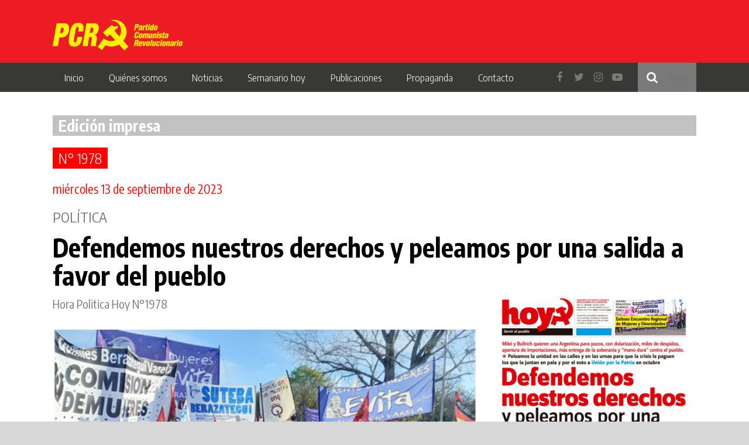

--- FILE ---
content_type: text/html; charset=UTF-8
request_url: https://pcr.org.ar/edicion-anterior/?id=66687
body_size: 39966
content:
<!DOCTYPE html>
<html lang="es-ES" xmlns:og="http://opengraphprotocol.org/schema/" xmlns:fb="http://www.facebook.com/2008/fbml" prefix="og: http://ogp.me/ns# fb: http://ogp.me/ns/fb#">
    <head>
        <meta charset="UTF-8">
        <meta name="viewport" content="width=device-width, initial-scale=1">
        <link rel="profile" href="http://gmpg.org/xfn/11">
        <link href="https://fonts.googleapis.com/css?family=Encode+Sans+Condensed:300,400,700" rel="stylesheet">
        
        <link rel="apple-touch-icon" sizes="57x57" href="/apple-icon-57x57.png">
        <link rel="apple-touch-icon" sizes="60x60" href="/apple-icon-60x60.png">
        <link rel="apple-touch-icon" sizes="72x72" href="/apple-icon-72x72.png">
        <link rel="apple-touch-icon" sizes="76x76" href="/apple-icon-76x76.png">
        <link rel="apple-touch-icon" sizes="114x114" href="/apple-icon-114x114.png">
        <link rel="apple-touch-icon" sizes="120x120" href="/apple-icon-120x120.png">
        <link rel="apple-touch-icon" sizes="144x144" href="/apple-icon-144x144.png">
        <link rel="apple-touch-icon" sizes="152x152" href="/apple-icon-152x152.png">
        <link rel="apple-touch-icon" sizes="180x180" href="/apple-icon-180x180.png">
        <link rel="icon" type="image/png" sizes="192x192"  href="/android-icon-192x192.png">
        <link rel="icon" type="image/png" sizes="32x32" href="/favicon-32x32.png">
        <link rel="icon" type="image/png" sizes="96x96" href="/favicon-96x96.png">
        <link rel="icon" type="image/png" sizes="16x16" href="/favicon-16x16.png">
        <link rel="manifest" href="/manifest.json">
        <meta name="msapplication-TileColor" content="#ffffff">
        <meta name="msapplication-TileImage" content="/ms-icon-144x144.png">
        <meta name="theme-color" content="#ffffff">
        <title>Edicion anterior &#8211; PCR</title>
<link rel="alternate" hreflang="es" href="https://pcr.org.ar/edicion-anterior/" />
<link rel='dns-prefetch' href='//s.w.org' />
<link rel="alternate" type="application/rss+xml" title="PCR &raquo; Feed" href="https://pcr.org.ar/feed/" />
<link rel="alternate" type="application/rss+xml" title="PCR &raquo; Feed de los comentarios" href="https://pcr.org.ar/comments/feed/" />
<meta property="og:title" content="Edicion anterior"/><meta property="og:type" content="article"/><meta property="og:url" content="https://pcr.org.ar/edicion-anterior/"/><meta property="og:site_name" content="PCR Santa Fe"/><meta property="og:description" content=""/><meta property="og:fb:app_id" content="109897279105809"/><meta property="og:image" content="https://pcr.org.ar/wp-content/themes/-pcr/img/header-bg.jpg"/>
		<script type="text/javascript">
			window._wpemojiSettings = {"baseUrl":"https:\/\/s.w.org\/images\/core\/emoji\/12.0.0-1\/72x72\/","ext":".png","svgUrl":"https:\/\/s.w.org\/images\/core\/emoji\/12.0.0-1\/svg\/","svgExt":".svg","source":{"concatemoji":"https:\/\/pcr.org.ar\/wp-includes\/js\/wp-emoji-release.min.js"}};
			/*! This file is auto-generated */
			!function(e,a,t){var n,r,o,i=a.createElement("canvas"),p=i.getContext&&i.getContext("2d");function s(e,t){var a=String.fromCharCode;p.clearRect(0,0,i.width,i.height),p.fillText(a.apply(this,e),0,0);e=i.toDataURL();return p.clearRect(0,0,i.width,i.height),p.fillText(a.apply(this,t),0,0),e===i.toDataURL()}function c(e){var t=a.createElement("script");t.src=e,t.defer=t.type="text/javascript",a.getElementsByTagName("head")[0].appendChild(t)}for(o=Array("flag","emoji"),t.supports={everything:!0,everythingExceptFlag:!0},r=0;r<o.length;r++)t.supports[o[r]]=function(e){if(!p||!p.fillText)return!1;switch(p.textBaseline="top",p.font="600 32px Arial",e){case"flag":return s([127987,65039,8205,9895,65039],[127987,65039,8203,9895,65039])?!1:!s([55356,56826,55356,56819],[55356,56826,8203,55356,56819])&&!s([55356,57332,56128,56423,56128,56418,56128,56421,56128,56430,56128,56423,56128,56447],[55356,57332,8203,56128,56423,8203,56128,56418,8203,56128,56421,8203,56128,56430,8203,56128,56423,8203,56128,56447]);case"emoji":return!s([55357,56424,55356,57342,8205,55358,56605,8205,55357,56424,55356,57340],[55357,56424,55356,57342,8203,55358,56605,8203,55357,56424,55356,57340])}return!1}(o[r]),t.supports.everything=t.supports.everything&&t.supports[o[r]],"flag"!==o[r]&&(t.supports.everythingExceptFlag=t.supports.everythingExceptFlag&&t.supports[o[r]]);t.supports.everythingExceptFlag=t.supports.everythingExceptFlag&&!t.supports.flag,t.DOMReady=!1,t.readyCallback=function(){t.DOMReady=!0},t.supports.everything||(n=function(){t.readyCallback()},a.addEventListener?(a.addEventListener("DOMContentLoaded",n,!1),e.addEventListener("load",n,!1)):(e.attachEvent("onload",n),a.attachEvent("onreadystatechange",function(){"complete"===a.readyState&&t.readyCallback()})),(n=t.source||{}).concatemoji?c(n.concatemoji):n.wpemoji&&n.twemoji&&(c(n.twemoji),c(n.wpemoji)))}(window,document,window._wpemojiSettings);
		</script>
		<style type="text/css">
img.wp-smiley,
img.emoji {
	display: inline !important;
	border: none !important;
	box-shadow: none !important;
	height: 1em !important;
	width: 1em !important;
	margin: 0 .07em !important;
	vertical-align: -0.1em !important;
	background: none !important;
	padding: 0 !important;
}
</style>
	<link rel='stylesheet' id='wp-block-library-css'  href='https://pcr.org.ar/wp-includes/css/dist/block-library/style.min.css' type='text/css' media='all' />
<link rel='stylesheet' id='contact-form-7-css'  href='https://pcr.org.ar/wp-content/plugins/contact-form-7/includes/css/styles.css' type='text/css' media='all' />
<link rel='stylesheet' id='meme-bootstrap-css'  href='https://pcr.org.ar/wp-content/themes/-pcr/css/bootstrap.min.css' type='text/css' media='all' />
<link rel='stylesheet' id='meme-style-ext-css'  href='https://pcr.org.ar/wp-content/themes/-pcr/css/extCss.css?a=b' type='text/css' media='all' />
<link rel='stylesheet' id='meme-style-css'  href='https://pcr.org.ar/wp-content/themes/-pcr/css/main.min.css?v=2.31' type='text/css' media='all' />
<link rel='stylesheet' id='font-awesome-css'  href='https://pcr.org.ar/wp-content/plugins/types/vendor/toolset/toolset-common/res/lib/font-awesome/css/font-awesome.min.css' type='text/css' media='screen' />
<script type='text/javascript' src='https://pcr.org.ar/wp-includes/js/jquery/jquery.js'></script>
<script type='text/javascript' src='https://pcr.org.ar/wp-includes/js/jquery/jquery-migrate.min.js'></script>
<link rel='https://api.w.org/' href='https://pcr.org.ar/wp-json/' />
<link rel="EditURI" type="application/rsd+xml" title="RSD" href="https://pcr.org.ar/xmlrpc.php?rsd" />
<link rel="wlwmanifest" type="application/wlwmanifest+xml" href="https://pcr.org.ar/wp-includes/wlwmanifest.xml" /> 
<meta name="generator" content="WordPress 5.4.18" />
<link rel="canonical" href="https://pcr.org.ar/edicion-anterior/" />
<link rel='shortlink' href='https://pcr.org.ar/?p=45222' />
<link rel="alternate" type="application/json+oembed" href="https://pcr.org.ar/wp-json/oembed/1.0/embed?url=https%3A%2F%2Fpcr.org.ar%2Fedicion-anterior%2F" />
<link rel="alternate" type="text/xml+oembed" href="https://pcr.org.ar/wp-json/oembed/1.0/embed?url=https%3A%2F%2Fpcr.org.ar%2Fedicion-anterior%2F&#038;format=xml" />
<meta name="generator" content="WPML ver:3.9.3 stt:1,2;" />
<style type="text/css">.recentcomments a{display:inline !important;padding:0 !important;margin:0 !important;}</style>
<!-- START - Open Graph and Twitter Card Tags 3.0.0 -->
 <!-- Facebook Open Graph -->
  <meta property="og:locale" content="es_ES"/>
  <meta property="og:site_name" content="PCR"/>
  <meta property="og:title" content="Edicion anterior"/>
  <meta property="og:url" content="https://pcr.org.ar/edicion-anterior/"/>
  <meta property="og:type" content="article"/>
  <meta property="og:description" content="Partido Comunista Revolucionario"/>
  <meta property="og:image" content="http://pcr.org.ar/wp-content/uploads/2018/10/marcha-del-24-pcr.png"/>
  <meta property="og:image:url" content="http://pcr.org.ar/wp-content/uploads/2018/10/marcha-del-24-pcr.png"/>
  <meta property="article:publisher" content="https://www.facebook.com/PCR.Argentina/"/>
  <meta property="fb:app_id" content="621842045208582"/>
 <!-- Google+ / Schema.org -->
  <meta itemprop="name" content="Edicion anterior"/>
  <meta itemprop="headline" content="Edicion anterior"/>
  <meta itemprop="description" content="Partido Comunista Revolucionario"/>
  <meta itemprop="image" content="http://pcr.org.ar/wp-content/uploads/2018/10/marcha-del-24-pcr.png"/>
  <meta itemprop="author" content="nico"/>
  <!--<meta itemprop="publisher" content="PCR"/>--> <!-- To solve: The attribute publisher.itemtype has an invalid value -->
 <!-- Twitter Cards -->
  <meta name="twitter:title" content="Edicion anterior"/>
  <meta name="twitter:url" content="https://pcr.org.ar/edicion-anterior/"/>
  <meta name="twitter:description" content="Partido Comunista Revolucionario"/>
  <meta name="twitter:image" content="http://pcr.org.ar/wp-content/uploads/2018/10/marcha-del-24-pcr.png"/>
  <meta name="twitter:card" content="summary_large_image"/>
 <!-- SEO -->
 <!-- Misc. tags -->
 <!-- is_singular -->
<!-- END - Open Graph and Twitter Card Tags 3.0.0 -->
	
    </head>

    <body class="page-template-default page page-id-45222">
        <div id="page">
            <header id="masthead" role="banner">
                <div id="header-bg">
                    <div class="container">
                        <div class="row">
                            <div class="col-md-4 col-xs-12">
                                <div id="logo-sitio">
                                    <a href="https://pcr.org.ar/" rel="home">
                                        <img src="https://pcr.org.ar/wp-content/themes/-pcr/img/pcr-logo.png" alt="PCR"/>
                                    </a>
                                </div>
                            </div>
                        </div>
                    </div>
                </div>
                <nav id="navegacion-primaria" class="main-navigation" role="navigation">
                    <div class="container">
                        <div class="row">
                            <div class="col-md-12">
                                <div class="menu-menu-1-container"><ul id="primary-menu" class="menu"><li id="menu-item-44787" class="menu-item menu-item-type-custom menu-item-object-custom menu-item-home menu-item-44787"><a href="http://pcr.org.ar/">Inicio</a></li>
<li id="menu-item-44788" class="menu-item menu-item-type-custom menu-item-object-custom menu-item-has-children menu-item-44788"><a href="#">Quiénes somos</a>
<ul class="sub-menu">
	<li id="menu-item-44789" class="menu-item menu-item-type-post_type menu-item-object-page menu-item-44789"><a href="https://pcr.org.ar/programa/">Programa</a></li>
	<li id="menu-item-45280" class="menu-item menu-item-type-post_type menu-item-object-page menu-item-45280"><a href="https://pcr.org.ar/historia/">Historia</a></li>
</ul>
</li>
<li id="menu-item-44791" class="menu-item menu-item-type-post_type menu-item-object-page menu-item-has-children menu-item-44791"><a href="https://pcr.org.ar/noticias/">Noticias</a>
<ul class="sub-menu">
	<li id="menu-item-46865" class="menu-item menu-item-type-taxonomy menu-item-object-categoriasnotas menu-item-46865"><a href="https://pcr.org.ar/?taxonomy=categoriasnotas&#038;term=politica-nacional">Política</a></li>
	<li id="menu-item-45622" class="menu-item menu-item-type-taxonomy menu-item-object-categoriasnotas menu-item-45622"><a href="https://pcr.org.ar/?taxonomy=categoriasnotas&#038;term=politica-internacional">Internacional</a></li>
	<li id="menu-item-45623" class="menu-item menu-item-type-taxonomy menu-item-object-categoriasnotas menu-item-45623"><a href="https://pcr.org.ar/?taxonomy=categoriasnotas&#038;term=movimiento-obrero">Movimiento obrero</a></li>
	<li id="menu-item-45626" class="menu-item menu-item-type-taxonomy menu-item-object-categoriasnotas menu-item-45626"><a href="https://pcr.org.ar/?taxonomy=categoriasnotas&#038;term=lucha-popular">Lucha popular</a></li>
	<li id="menu-item-45624" class="menu-item menu-item-type-taxonomy menu-item-object-categoriasnotas menu-item-45624"><a href="https://pcr.org.ar/?taxonomy=categoriasnotas&#038;term=mujer">Mujer</a></li>
	<li id="menu-item-46517" class="menu-item menu-item-type-taxonomy menu-item-object-categoriasnotas menu-item-46517"><a href="https://pcr.org.ar/?taxonomy=categoriasnotas&#038;term=educacion">Educación</a></li>
	<li id="menu-item-46518" class="menu-item menu-item-type-taxonomy menu-item-object-categoriasnotas menu-item-46518"><a href="https://pcr.org.ar/?taxonomy=categoriasnotas&#038;term=universidad">Universidad</a></li>
	<li id="menu-item-46194" class="menu-item menu-item-type-taxonomy menu-item-object-categoriasnotas menu-item-46194"><a href="https://pcr.org.ar/?taxonomy=categoriasnotas&#038;term=salud">Salud</a></li>
	<li id="menu-item-45629" class="menu-item menu-item-type-taxonomy menu-item-object-categoriasnotas menu-item-45629"><a href="https://pcr.org.ar/?taxonomy=categoriasnotas&#038;term=campesinado">Campesinado</a></li>
	<li id="menu-item-45628" class="menu-item menu-item-type-taxonomy menu-item-object-categoriasnotas menu-item-45628"><a href="https://pcr.org.ar/?taxonomy=categoriasnotas&#038;term=pueblos-originarios">Pueblos originarios</a></li>
	<li id="menu-item-46195" class="menu-item menu-item-type-taxonomy menu-item-object-categoriasnotas menu-item-46195"><a href="https://pcr.org.ar/?taxonomy=categoriasnotas&#038;term=movimiento-estudiantil">Movimiento Estudiantil</a></li>
	<li id="menu-item-46866" class="menu-item menu-item-type-taxonomy menu-item-object-categoriasnotas menu-item-46866"><a href="https://pcr.org.ar/?taxonomy=categoriasnotas&#038;term=juventud">Juventud</a></li>
	<li id="menu-item-46198" class="menu-item menu-item-type-taxonomy menu-item-object-categoriasnotas menu-item-46198"><a href="https://pcr.org.ar/?taxonomy=categoriasnotas&#038;term=cultura-y-debates">Cultura</a></li>
	<li id="menu-item-45627" class="menu-item menu-item-type-taxonomy menu-item-object-categoriasnotas menu-item-45627"><a href="https://pcr.org.ar/?taxonomy=categoriasnotas&#038;term=partido">Partido</a></li>
	<li id="menu-item-46193" class="menu-item menu-item-type-taxonomy menu-item-object-categoriasnotas menu-item-46193"><a href="https://pcr.org.ar/?taxonomy=categoriasnotas&#038;term=ptp">PTP</a></li>
	<li id="menu-item-46196" class="menu-item menu-item-type-taxonomy menu-item-object-categoriasnotas menu-item-46196"><a href="https://pcr.org.ar/?taxonomy=categoriasnotas&#038;term=temas-ideologicos">Temas Ideológicos</a></li>
	<li id="menu-item-46197" class="menu-item menu-item-type-taxonomy menu-item-object-categoriasnotas menu-item-46197"><a href="https://pcr.org.ar/?taxonomy=categoriasnotas&#038;term=grageas">Grageas</a></li>
	<li id="menu-item-46519" class="menu-item menu-item-type-taxonomy menu-item-object-categoriasnotas menu-item-46519"><a href="https://pcr.org.ar/?taxonomy=categoriasnotas&#038;term=agenda">Agenda</a></li>
</ul>
</li>
<li id="menu-item-44792" class="menu-item menu-item-type-custom menu-item-object-custom menu-item-has-children menu-item-44792"><a href="#">Semanario hoy</a>
<ul class="sub-menu">
	<li id="menu-item-44793" class="menu-item menu-item-type-post_type menu-item-object-page menu-item-44793"><a href="https://pcr.org.ar/edicion-impresa-semanario-hoy/">Edición impresa</a></li>
	<li id="menu-item-44801" class="menu-item menu-item-type-post_type menu-item-object-page menu-item-44801"><a href="https://pcr.org.ar/ediciones-anteriores/">Ediciones anteriores</a></li>
	<li id="menu-item-44800" class="menu-item menu-item-type-post_type menu-item-object-page menu-item-44800"><a href="https://pcr.org.ar/suscripcion/">Suscripción</a></li>
</ul>
</li>
<li id="menu-item-45339" class="menu-item menu-item-type-custom menu-item-object-custom menu-item-has-children menu-item-45339"><a href="#">Publicaciones</a>
<ul class="sub-menu">
	<li id="menu-item-45342" class="menu-item menu-item-type-post_type menu-item-object-page menu-item-45342"><a href="https://pcr.org.ar/politica-y-teoria/">Política y teoría</a></li>
	<li id="menu-item-45341" class="menu-item menu-item-type-post_type menu-item-object-page menu-item-45341"><a href="https://pcr.org.ar/la-chispa/">La Chispa</a></li>
	<li id="menu-item-45343" class="menu-item menu-item-type-post_type menu-item-object-page menu-item-45343"><a href="https://pcr.org.ar/cuadernos-de-difusion/">Cuadernos del Hoy</a></li>
	<li id="menu-item-45340" class="menu-item menu-item-type-post_type menu-item-object-page menu-item-45340"><a href="https://pcr.org.ar/congresos/">Congresos</a></li>
	<li id="menu-item-54942" class="menu-item menu-item-type-post_type_archive menu-item-object-libros menu-item-54942"><a href="https://pcr.org.ar/libros/">Libros</a></li>
</ul>
</li>
<li id="menu-item-44802" class="menu-item menu-item-type-custom menu-item-object-custom menu-item-has-children menu-item-44802"><a href="#">Propaganda</a>
<ul class="sub-menu">
	<li id="menu-item-44805" class="menu-item menu-item-type-post_type menu-item-object-page menu-item-44805"><a href="https://pcr.org.ar/difusion/">Difusión</a></li>
	<li id="menu-item-44804" class="menu-item menu-item-type-post_type menu-item-object-page menu-item-44804"><a href="https://pcr.org.ar/grafica/">Gráfica</a></li>
	<li id="menu-item-44803" class="menu-item menu-item-type-post_type menu-item-object-page menu-item-44803"><a href="https://pcr.org.ar/redes/">Redes</a></li>
</ul>
</li>
<li id="menu-item-44806" class="menu-item menu-item-type-post_type menu-item-object-page menu-item-44806"><a href="https://pcr.org.ar/contacto/">Contacto</a></li>
</ul></div>                                <div class="redes-sociales-buscador pull-right">
                                    <form style="" role="search" method="get" class="search-form" action="https://pcr.org.ar/">
                                        <input style="width: 100px; box-sizing: border-box" type="search" class="search-field"
                                            placeholder="Buscar"
                                            value="" name="s"
                                            title="Buscar:" />
                                    </form>
                                    <div class="redes">
                                        <a href="https://www.facebook.com/PCR.Argentina/" target="blank"><i class="fa fa-facebook"></i></a>
                                        <a href="https://twitter.com/PCRargentina" target="blank"><i class="fa fa-twitter"></i></a>
                                        <a href="https://www.instagram.com/pcr.argentina/" target="blank"><i class="fa fa-instagram"></i></a>
                                        <a href="https://www.youtube.com/user/banderasalviento" target="blank"><i class="fa fa-youtube-play"></i></a>
                                    </div>
                                </div>
                                <div class="hamburguer-icon ">
                                    <button class="">
                                        <i></i>
                                        <i></i>
                                        <i></i>
                                    </button>
                                </div>
                            </div>
                        </div>
                    </div>
                </nav><!-- #site-navigation -->
            </header><!-- #masthead -->

            <div id="content" class="site-content">


<div class="container">
    <div class="row">
        <div class="col-md-12">
            <h2 class="titulo">Edición impresa</h2>      
        </div>
    </div>

    <div class="row">
        <div class="col-md-12">
            <div id="primary" class="content-area">
                <main id="main" class="site-main" role="main">
                    <article id="post-45222" class="post noticia post-45222 page type-page status-publish hentry">
                        <h3 class="noticia-hash">
                            <a>n° 1978</a>
                        </h3>
                        <div class="post-fecha">
                            miércoles 13 de septiembre de 2023                        </div>
                        <div class="noticia-categoria">
                            <a href="https://pcr.org.ar/?taxonomy=categoriasnotas&term=politica-nacional">Política</a>                        </div>
                        <h3 class="post-title">Defendemos nuestros derechos y peleamos por una salida a favor del pueblo</h3>
                        <div class="row">
                            <div class="col-md-8">
                                <div class="post-extracto">
                                    Hora Politica Hoy N°1978                                </div>

                                <div class="post-thumbnail" >
                                    <img style="width: 100%;" src="https://pcr.org.ar/wp-content/uploads/2023/09/Masivo-Encuentro-de-Mujeres-y-Diversidades-de-Quilmes-Berazategui-Varela-.jpg" alt=""/></div>

                                <div class="post-content">
                                   1 Situación internacional En medio de la creciente disputa entre las potencias imperialistas, se realizó en la India una reunión del G20 (Grupo de los Veinte, integrado por 19 países, incluida la Argentina, y la Unión Europea, que representan el 85% del producto bruto global, dos tercios de la población mundial y el 75% del comercio internacional). La reunión del G20, en la que no participaron los presidentes de Rusia ni de China, estuvo atravesada por la guerra en Ucrania, y por el fortalecimiento del grupo Brics y su Nuevo Banco de Desarrollo, que compite con el FMI. En su declaración final, el G20 evitó condenar la invasión imperialista rusa a Ucrania. El mandamás imperialista chino, Xi Jinping, celebró la incorporación de Irán y Arabia Saudita al Brics, entendiendo que entre estos dos países y Rusia tienen suficiente capacidad para controlar el flujo y los precios del petróleo, en tanto que Brasil y Argentina son países claves en América Latina, para el control del Atlántico Sur y proveen millones de toneladas de alimentos. Las nuevas incorporaciones al Brics son Argentina, Arabia Saudita, Irán, Etiopía, Egipto y Emiratos Árabes Unidos. La invasión del imperialismo ruso a Ucrania lleva ya 18 meses. El pueblo y la nación ucraniana mantienen su resistencia, en un país con su economía y su infraestructura en ruinas. Aunque no hay fuentes confiables, se sabe que las muertes suman decenas de miles, tanto entre las filas del ejército de Ucrania como en la población civil, y también entre&hellip;                                </div><!-- .entry-content -->

                                <div class="nota-detalle-compartir">
                                    <ul>
                                        <li>
                                            <a href="https://pcr.org.ar/nota/defendemos-nuestros-derechos-y-peleamos-por-una-salida-a-favor-del-pueblo/" title="Ver completa" class="ver-completa">
                                                <img src="https://pcr.org.ar/wp-content/themes/-pcr/img/ver-mas.png"> Ver nota completa
                                            </a>
                                        </li>
                                        <li>
                                            <a title="Compartir en Facebook" class="compartir-nota-fb">
                                                <img src="https://pcr.org.ar/wp-content/themes/-pcr/img/facebook.png">
                                            </a>
                                        </li>
                                        <li>
                                            <a title="Compartir en Twitter" class="compartir-nota-tw">
                                                <img src="https://pcr.org.ar/wp-content/themes/-pcr/img/twitter.png"> 
                                            </a>
                                        </li>
                                    </ul>
                                </div>
                            </div>
                            <div class="col-md-4">
                                <div class="row">
    <div class="col-md-12">
        <img style="width: 100%;" src="https://pcr.org.ar/wp-content/uploads/2023/09/1978-tapa-WEB-758x1024.jpg">
    </div>
</div>
<div class="links-ediciones-impresas">
    <div class="row">
        <div class="col-md-6">
            <a href="http://pcr.org.ar/wp-content/uploads/2023/09/hoy-1978-completo.pdf" target="_blank" class="link-edicion-impresa-1 link-edicion-impresa">Ver edición impresa en Acrobat .pdf</a>
        </div>
        <div class="col-md-6">
            <a href="https://pcr.org.ar/ediciones-anteriores" class="link-edicion-impresa-2 link-edicion-impresa">Ver ediciones anteriores</a>
        </div>
    </div>
    <div class="row">
        <div class="col-md-6">
            <a href="https://pcr.org.ar/suscripcion" class="link-edicion-impresa-3 link-edicion-impresa">Suscribite</a>
        </div>
    </div>
</div>
<ul class="listado-noticias-aside">
            <li>

            <a href="https://pcr.org.ar/?taxonomy=categoriasnotas&term=movimiento-obrero"><span class="categoria">Movimiento obrero</span></a>
            <div class="post-copete">Más de 500 trabajadoras y trabajadores en el camping de ATE Ensenada</div>
            <a href="https://pcr.org.ar/nota/plenario-regional-de-delegados/"><h4>Plenario regional  de delegados</h4></a>
            <div class="post-volanta"></div>

            <a href="https://pcr.org.ar/nota/plenario-regional-de-delegados/"><img src="https://pcr.org.ar/wp-content/uploads/2023/09/Encuentro-regional-sindical-La-Plata-1.jpg" class="img-responsive"></a>
            <br/>
            <a href="https://pcr.org.ar/nota/plenario-regional-de-delegados/" class="ver-completa">Ver la nota completa</a>
        </li>
                <li>
            <a href="https://pcr.org.ar/?taxonomy=categoriasnotas&term=partido"><span class="categoria">Partido</span></a>
            <div class="post-copete">13° Congreso del Partido Comunista Revolucionario de la Argentina</div>

            <a href="https://pcr.org.ar/nota/la-acumulacion-de-fuerzas-revolucionarias/"><h4>La acumulación  de fuerzas revolucionarias</h4></a>    
            <div class="post-volanta">Reproducimos extractos del Programa del PCR, aprobado en su 13° Congreso, realizado en octubre del 2022.</div>
            <a href="https://pcr.org.ar/nota/la-acumulacion-de-fuerzas-revolucionarias/"><img src="https://pcr.org.ar/wp-content/uploads/2023/09/Acto-PCR-2023.jpg" class="img-responsive"></a>
            <br/>
            <a href="https://pcr.org.ar/nota/la-acumulacion-de-fuerzas-revolucionarias/" class="ver-completa">Ver la nota completa</a>
        </li>
        </ul>                             
                            </div>
                        </div>
                    </article><!-- #post-## -->

                </main><!-- #main -->
            </div><!-- #primary -->
        </div>
    </div>
    <div class="row">
        <div class="col-md-12">
            <h2 class="titulo">Secciones</h2>                
        </div>
    </div>
    <div class="row" id="secciones-semanario">
                    <div class="col-md-4">
                <article class="item-seccion-semanario">
                    <h3>Política</h3>
                                                <p>
                                <span>Hora Politica Hoy N°1978</span>
                                <a href="https://pcr.org.ar/nota/defendemos-nuestros-derechos-y-peleamos-por-una-salida-a-favor-del-pueblo/"><span class="rojo">Defendemos nuestros derechos y peleamos por una salida a favor del pueblo</span></a>
                            </p>
                                                        <p>
                                <span>Santa Fe: 130.000 votos  y tres diputados provinciales</span>
                                <a href="https://pcr.org.ar/nota/excelente-eleccion-del-frente-amplio-por-la-soberania/"><span class="rojo">Excelente elección del Frente Amplio por la Soberanía</span></a>
                            </p>
                                                        <p>
                                <span>Proyecto de ley presentado en Diputados</span>
                                <a href="https://pcr.org.ar/nota/limitar-la-concentracion-de-tierras/"><span class="rojo">Limitar la concentración  de tierras</span></a>
                            </p>
                                                        <p>
                                <span>Neuquén</span>
                                <a href="https://pcr.org.ar/nota/elecciones-en-rincon-de-los-sauces/"><span class="rojo">Elecciones en Rincón de los Sauces</span></a>
                            </p>
                                                        <p>
                                <span>Diana Kordon: “Tenemos que pelear  para que no ganen ni Milei ni Bullrich”</span>
                                <a href="https://pcr.org.ar/nota/los-derechos-humanos-pasaron-a-ser-parte-del-debate-electoral/"><span class="rojo">Los derechos humanos pasaron  a ser parte del debate electoral</span></a>
                            </p>
                                                        <p>
                                <span>Mar del Plata</span>
                                <a href="https://pcr.org.ar/nota/encuentro-la-damos-vuelta-2/"><span class="rojo">Encuentro “La damos vuelta”</span></a>
                            </p>
                                                <a class="ver-completa" href="https://pcr.org.ar/?taxonomy=categoriasnotas&term=politica-nacional">Ver sección completa</a>
                </article>
            </div>
                        <div class="col-md-4">
                <article class="item-seccion-semanario">
                    <h3>Movimiento obrero</h3>
                                                <p>
                                <span>Más de 500 trabajadoras y trabajadores en el camping de ATE Ensenada</span>
                                <a href="https://pcr.org.ar/nota/plenario-regional-de-delegados/"><span class="rojo">Plenario regional  de delegados</span></a>
                            </p>
                                                        <p>
                                <span>Chubut – Comodoro: Jornada provincial de lucha</span>
                                <a href="https://pcr.org.ar/nota/por-las-urgencias-populares-y-contra-la-ofensiva-reaccionaria/"><span class="rojo">Por las urgencias populares y contra la ofensiva reaccionaria</span></a>
                            </p>
                                                        <p>
                                <span>Se unen en las calles docentes, desocupados y precarizados</span>
                                <a href="https://pcr.org.ar/nota/misiones-marcha-y-plan-de-lucha/"><span class="rojo">Misiones: marcha  y plan de lucha</span></a>
                            </p>
                                                <a class="ver-completa" href="https://pcr.org.ar/?taxonomy=categoriasnotas&term=movimiento-obrero">Ver sección completa</a>
                </article>
            </div>
                        <div class="col-md-4">
                <article class="item-seccion-semanario">
                    <h3>Lucha popular</h3>
                                                <p>
                                <span>Exitoso Plenario Nacional  de la CEPA en Rosario</span>
                                <a href="https://pcr.org.ar/nota/sin-educacion-publica-no-hay-futuro/"><span class="rojo">Sin educación pública  no hay futuro</span></a>
                            </p>
                                                        <p>
                                <span>Juicio y castigo a los responsables  de su secuestro y desaparición</span>
                                <a href="https://pcr.org.ar/nota/jorge-julio-lopez-2/"><span class="rojo">Jorge Julio López</span></a>
                            </p>
                                                        <p>
                                <span>Repudio a la sentencia del superior tribunal de justicia</span>
                                <a href="https://pcr.org.ar/nota/fuera-lewis-de-lago-escondido-2/"><span class="rojo">¡Fuera Lewis de Lago Escondido!</span></a>
                            </p>
                                                <a class="ver-completa" href="https://pcr.org.ar/?taxonomy=categoriasnotas&term=lucha-popular">Ver sección completa</a>
                </article>
            </div>
            </div><div class="row" id="secciones-semanario">            <div class="col-md-4">
                <article class="item-seccion-semanario">
                    <h3>Internacional</h3>
                                                <p>
                                <span>Declaración Final del 27° Seminario Internacional Problemas de la Revolución en América Latina</span>
                                <a href="https://pcr.org.ar/nota/las-luchas-de-la-clase-obrera-y-los-pueblos-y-las-disputas-interimperialistas/"><span class="rojo">Las luchas de la clase obrera y los pueblos y las disputas interimperialistas</span></a>
                            </p>
                                                <a class="ver-completa" href="https://pcr.org.ar/?taxonomy=categoriasnotas&term=politica-internacional">Ver sección completa</a>
                </article>
            </div>
                        <div class="col-md-4">
                <article class="item-seccion-semanario">
                    <h3>Partido</h3>
                                                <p>
                                <span>Grageas de Otto Vargas</span>
                                <a href="https://pcr.org.ar/nota/la-tarea-central-4/"><span class="rojo">La tarea central</span></a>
                            </p>
                                                        <p>
                                <span>A 45 años de su secuestro</span>
                                <a href="https://pcr.org.ar/nota/bendersky-y-spinella-presentes-11/"><span class="rojo">Bendersky y Spinella ¡presentes!</span></a>
                            </p>
                                                        <p>
                                <span>13° Congreso del Partido Comunista Revolucionario de la Argentina</span>
                                <a href="https://pcr.org.ar/nota/la-acumulacion-de-fuerzas-revolucionarias/"><span class="rojo">La acumulación  de fuerzas revolucionarias</span></a>
                            </p>
                                                        <p>
                                <span>Campaña electoral de Unión por la Patria</span>
                                <a href="https://pcr.org.ar/nota/experiencias-de-la-jcr-de-la-matanza/"><span class="rojo">Experiencias de la JCR de La Matanza</span></a>
                            </p>
                                                <a class="ver-completa" href="https://pcr.org.ar/?taxonomy=categoriasnotas&term=partido">Ver sección completa</a>
                </article>
            </div>
                        <div class="col-md-4">
                <article class="item-seccion-semanario">
                    <h3>Mujer</h3>
                                                <p>
                                <span>Quilmes – Berazategui – Florencio Varela</span>
                                <a href="https://pcr.org.ar/nota/exitoso-encuentro-regional-de-mujeres-y-diversidades/"><span class="rojo">Exitoso Encuentro Regional de Mujeres y Diversidades</span></a>
                            </p>
                                                <a class="ver-completa" href="https://pcr.org.ar/?taxonomy=categoriasnotas&term=mujer">Ver sección completa</a>
                </article>
            </div>
            </div><div class="row" id="secciones-semanario">            <div class="col-md-4">
                <article class="item-seccion-semanario">
                    <h3>Cultura y debates</h3>
                                                <p>
                                <span>Exitosa presentación en Santa Rosa, La Pampa, del libro de Oscar Marioni</span>
                                <a href="https://pcr.org.ar/nota/ishma-la-vigia-2/"><span class="rojo">Ishma La Vigía</span></a>
                            </p>
                                                <a class="ver-completa" href="https://pcr.org.ar/?taxonomy=categoriasnotas&term=cultura-y-debates">Ver sección completa</a>
                </article>
            </div>
                </div>
    
    <div  >
         
    </div>
</div>


</div><!-- #content -->

<footer id="colophon" class="site-footer" role="contentinfo">



    <div class="container">
        <div class="row">
            <div class="col-md-12"></div>
            <div class="col-md-4">
                <div class="logo-footer">
                    <img src="https://pcr.org.ar/wp-content/themes/-pcr/img/logo-footer.png" class="img-responsive">
                </div>
            </div>
            <div class="col-md-8">
                <p>Partido Comunista Revolucionario de la Argentina</p>
                <p>Pichincha 165 Piso 1 -  C1082ACC Ciudad Autónoma de Buenos Aires - (011) 4822-4222 - corresponsalwebpcr@hotmail.com.ar</p>
                <div class="redes">
                    <a href="https://www.facebook.com/PCR.Argentina/" target="blank"><i class="fa fa-facebook"></i></a>
                    <a href="https://twitter.com/PCRargentina" target="blank"><i class="fa fa-twitter"></i></a>
                    <a href="https://www.instagram.com/pcr.argentina/" target="blank"><i class="fa fa-instagram"></i></a>
                    <a href="https://www.youtube.com/user/banderasalviento" target="blank"><i class="fa fa-youtube-play"></i></a>
                </div>
            </div>
        </div>
    </div>
</footer><!-- #colophon -->
</div><!-- #page -->
<script type='text/javascript'>
/* <![CDATA[ */
var wpcf7 = {"apiSettings":{"root":"https:\/\/pcr.org.ar\/wp-json\/contact-form-7\/v1","namespace":"contact-form-7\/v1"}};
/* ]]> */
</script>
<script type='text/javascript' src='https://pcr.org.ar/wp-content/plugins/contact-form-7/includes/js/scripts.js'></script>
<script type='text/javascript' src='https://pcr.org.ar/wp-content/themes/-pcr/js/plugins.js?a=b'></script>
<script type='text/javascript'>
/* <![CDATA[ */
var Meme = {"ajaxUrl":"https:\/\/pcr.org.ar\/wp-admin\/admin-ajax.php","themeUrl":"https:\/\/pcr.org.ar\/wp-content\/themes\/-pcr"};
/* ]]> */
</script>
<script type='text/javascript' src='https://pcr.org.ar/wp-content/themes/-pcr/js/main.js'></script>
<script type='text/javascript' src='https://pcr.org.ar/wp-includes/js/wp-embed.min.js'></script>

<!-- Global site tag (gtag.js) - Google Analytics -->
<script async src="https://www.googletagmanager.com/gtag/js?id=UA-34333071-3"></script>
<script>
  window.dataLayer = window.dataLayer || [];
  function gtag(){dataLayer.push(arguments);}
  gtag('js', new Date());

  gtag('config', 'UA-34333071-3');
</script>



</body>
</html>